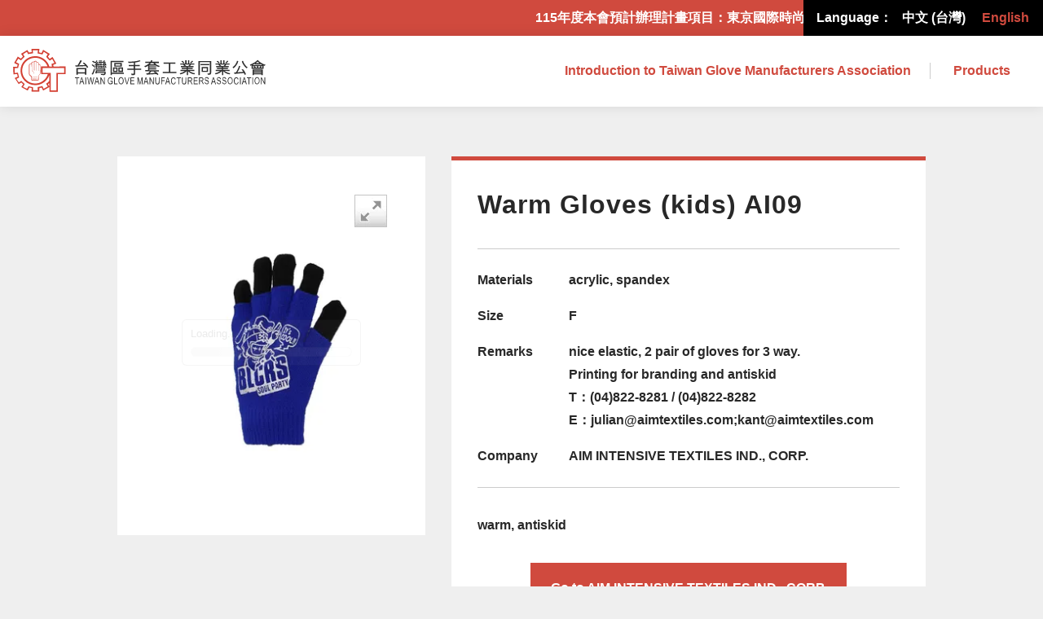

--- FILE ---
content_type: text/html; charset=UTF-8
request_url: https://gloves.org.tw/en/product/warm-gloves-kids-ai09/
body_size: 8140
content:
<!doctype html>
<html lang="en-US" itemscope="itemscope" itemtype="http://schema.org/WebPage">

<head>
	<!-- Global site tag (gtag.js) - Google Analytics -->
<script async src="https://www.googletagmanager.com/gtag/js?id=G-LDYQ0G96EL"></script>
<script>
  window.dataLayer = window.dataLayer || [];
  function gtag(){dataLayer.push(arguments);}
  gtag('js', new Date());

  gtag('config', 'G-LDYQ0G96EL');
</script>
   <meta charset="UTF-8">
   <link href="https://gloves.org.tw/wp-content/themes/tgma/assets/imgs/icons/favicon.ico" rel="shortcut icon">
   <link href="https://gloves.org.tw/wp-content/themes/tgma/assets/imgs/icons/touch.png" rel="apple-touch-icon-precomposed">
   <meta http-equiv="X-UA-Compatible" content="IE=edge,chrome=1">
   <meta name='viewport' content='width=device-width, initial-scale=1.0' />
	<meta name="google-site-verification" content="mOHIhlv_EcQOAC3AyCjveGEvCg5Jn7abnMKJRhU4IVw" />
   <meta name='robots' content='max-image-preview:large' />
<link rel="alternate" href="https://gloves.org.tw/product/%e5%85%92%e7%ab%a5%e4%bf%9d%e6%9a%96%e6%89%8b%e5%a5%97-ai09/" hreflang="zh" />
<link rel="alternate" href="https://gloves.org.tw/en/product/warm-gloves-kids-ai09/" hreflang="en" />
<link rel="alternate" title="oEmbed (JSON)" type="application/json+oembed" href="https://gloves.org.tw/wp-json/oembed/1.0/embed?url=https%3A%2F%2Fgloves.org.tw%2Fen%2Fproduct%2Fwarm-gloves-kids-ai09%2F" />
<link rel="alternate" title="oEmbed (XML)" type="text/xml+oembed" href="https://gloves.org.tw/wp-json/oembed/1.0/embed?url=https%3A%2F%2Fgloves.org.tw%2Fen%2Fproduct%2Fwarm-gloves-kids-ai09%2F&#038;format=xml" />
<style id='wp-img-auto-sizes-contain-inline-css' type='text/css'>
img:is([sizes=auto i],[sizes^="auto," i]){contain-intrinsic-size:3000px 1500px}
/*# sourceURL=wp-img-auto-sizes-contain-inline-css */
</style>
<style id='wp-emoji-styles-inline-css' type='text/css'>

	img.wp-smiley, img.emoji {
		display: inline !important;
		border: none !important;
		box-shadow: none !important;
		height: 1em !important;
		width: 1em !important;
		margin: 0 0.07em !important;
		vertical-align: -0.1em !important;
		background: none !important;
		padding: 0 !important;
	}
/*# sourceURL=wp-emoji-styles-inline-css */
</style>
<style id='wp-block-library-inline-css' type='text/css'>
:root{--wp-block-synced-color:#7a00df;--wp-block-synced-color--rgb:122,0,223;--wp-bound-block-color:var(--wp-block-synced-color);--wp-editor-canvas-background:#ddd;--wp-admin-theme-color:#007cba;--wp-admin-theme-color--rgb:0,124,186;--wp-admin-theme-color-darker-10:#006ba1;--wp-admin-theme-color-darker-10--rgb:0,107,160.5;--wp-admin-theme-color-darker-20:#005a87;--wp-admin-theme-color-darker-20--rgb:0,90,135;--wp-admin-border-width-focus:2px}@media (min-resolution:192dpi){:root{--wp-admin-border-width-focus:1.5px}}.wp-element-button{cursor:pointer}:root .has-very-light-gray-background-color{background-color:#eee}:root .has-very-dark-gray-background-color{background-color:#313131}:root .has-very-light-gray-color{color:#eee}:root .has-very-dark-gray-color{color:#313131}:root .has-vivid-green-cyan-to-vivid-cyan-blue-gradient-background{background:linear-gradient(135deg,#00d084,#0693e3)}:root .has-purple-crush-gradient-background{background:linear-gradient(135deg,#34e2e4,#4721fb 50%,#ab1dfe)}:root .has-hazy-dawn-gradient-background{background:linear-gradient(135deg,#faaca8,#dad0ec)}:root .has-subdued-olive-gradient-background{background:linear-gradient(135deg,#fafae1,#67a671)}:root .has-atomic-cream-gradient-background{background:linear-gradient(135deg,#fdd79a,#004a59)}:root .has-nightshade-gradient-background{background:linear-gradient(135deg,#330968,#31cdcf)}:root .has-midnight-gradient-background{background:linear-gradient(135deg,#020381,#2874fc)}:root{--wp--preset--font-size--normal:16px;--wp--preset--font-size--huge:42px}.has-regular-font-size{font-size:1em}.has-larger-font-size{font-size:2.625em}.has-normal-font-size{font-size:var(--wp--preset--font-size--normal)}.has-huge-font-size{font-size:var(--wp--preset--font-size--huge)}.has-text-align-center{text-align:center}.has-text-align-left{text-align:left}.has-text-align-right{text-align:right}.has-fit-text{white-space:nowrap!important}#end-resizable-editor-section{display:none}.aligncenter{clear:both}.items-justified-left{justify-content:flex-start}.items-justified-center{justify-content:center}.items-justified-right{justify-content:flex-end}.items-justified-space-between{justify-content:space-between}.screen-reader-text{border:0;clip-path:inset(50%);height:1px;margin:-1px;overflow:hidden;padding:0;position:absolute;width:1px;word-wrap:normal!important}.screen-reader-text:focus{background-color:#ddd;clip-path:none;color:#444;display:block;font-size:1em;height:auto;left:5px;line-height:normal;padding:15px 23px 14px;text-decoration:none;top:5px;width:auto;z-index:100000}html :where(.has-border-color){border-style:solid}html :where([style*=border-top-color]){border-top-style:solid}html :where([style*=border-right-color]){border-right-style:solid}html :where([style*=border-bottom-color]){border-bottom-style:solid}html :where([style*=border-left-color]){border-left-style:solid}html :where([style*=border-width]){border-style:solid}html :where([style*=border-top-width]){border-top-style:solid}html :where([style*=border-right-width]){border-right-style:solid}html :where([style*=border-bottom-width]){border-bottom-style:solid}html :where([style*=border-left-width]){border-left-style:solid}html :where(img[class*=wp-image-]){height:auto;max-width:100%}:where(figure){margin:0 0 1em}html :where(.is-position-sticky){--wp-admin--admin-bar--position-offset:var(--wp-admin--admin-bar--height,0px)}@media screen and (max-width:600px){html :where(.is-position-sticky){--wp-admin--admin-bar--position-offset:0px}}

/*# sourceURL=wp-block-library-inline-css */
</style><style id='global-styles-inline-css' type='text/css'>
:root{--wp--preset--aspect-ratio--square: 1;--wp--preset--aspect-ratio--4-3: 4/3;--wp--preset--aspect-ratio--3-4: 3/4;--wp--preset--aspect-ratio--3-2: 3/2;--wp--preset--aspect-ratio--2-3: 2/3;--wp--preset--aspect-ratio--16-9: 16/9;--wp--preset--aspect-ratio--9-16: 9/16;--wp--preset--color--black: #000000;--wp--preset--color--cyan-bluish-gray: #abb8c3;--wp--preset--color--white: #ffffff;--wp--preset--color--pale-pink: #f78da7;--wp--preset--color--vivid-red: #cf2e2e;--wp--preset--color--luminous-vivid-orange: #ff6900;--wp--preset--color--luminous-vivid-amber: #fcb900;--wp--preset--color--light-green-cyan: #7bdcb5;--wp--preset--color--vivid-green-cyan: #00d084;--wp--preset--color--pale-cyan-blue: #8ed1fc;--wp--preset--color--vivid-cyan-blue: #0693e3;--wp--preset--color--vivid-purple: #9b51e0;--wp--preset--gradient--vivid-cyan-blue-to-vivid-purple: linear-gradient(135deg,rgb(6,147,227) 0%,rgb(155,81,224) 100%);--wp--preset--gradient--light-green-cyan-to-vivid-green-cyan: linear-gradient(135deg,rgb(122,220,180) 0%,rgb(0,208,130) 100%);--wp--preset--gradient--luminous-vivid-amber-to-luminous-vivid-orange: linear-gradient(135deg,rgb(252,185,0) 0%,rgb(255,105,0) 100%);--wp--preset--gradient--luminous-vivid-orange-to-vivid-red: linear-gradient(135deg,rgb(255,105,0) 0%,rgb(207,46,46) 100%);--wp--preset--gradient--very-light-gray-to-cyan-bluish-gray: linear-gradient(135deg,rgb(238,238,238) 0%,rgb(169,184,195) 100%);--wp--preset--gradient--cool-to-warm-spectrum: linear-gradient(135deg,rgb(74,234,220) 0%,rgb(151,120,209) 20%,rgb(207,42,186) 40%,rgb(238,44,130) 60%,rgb(251,105,98) 80%,rgb(254,248,76) 100%);--wp--preset--gradient--blush-light-purple: linear-gradient(135deg,rgb(255,206,236) 0%,rgb(152,150,240) 100%);--wp--preset--gradient--blush-bordeaux: linear-gradient(135deg,rgb(254,205,165) 0%,rgb(254,45,45) 50%,rgb(107,0,62) 100%);--wp--preset--gradient--luminous-dusk: linear-gradient(135deg,rgb(255,203,112) 0%,rgb(199,81,192) 50%,rgb(65,88,208) 100%);--wp--preset--gradient--pale-ocean: linear-gradient(135deg,rgb(255,245,203) 0%,rgb(182,227,212) 50%,rgb(51,167,181) 100%);--wp--preset--gradient--electric-grass: linear-gradient(135deg,rgb(202,248,128) 0%,rgb(113,206,126) 100%);--wp--preset--gradient--midnight: linear-gradient(135deg,rgb(2,3,129) 0%,rgb(40,116,252) 100%);--wp--preset--font-size--small: 13px;--wp--preset--font-size--medium: 20px;--wp--preset--font-size--large: 36px;--wp--preset--font-size--x-large: 42px;--wp--preset--spacing--20: 0.44rem;--wp--preset--spacing--30: 0.67rem;--wp--preset--spacing--40: 1rem;--wp--preset--spacing--50: 1.5rem;--wp--preset--spacing--60: 2.25rem;--wp--preset--spacing--70: 3.38rem;--wp--preset--spacing--80: 5.06rem;--wp--preset--shadow--natural: 6px 6px 9px rgba(0, 0, 0, 0.2);--wp--preset--shadow--deep: 12px 12px 50px rgba(0, 0, 0, 0.4);--wp--preset--shadow--sharp: 6px 6px 0px rgba(0, 0, 0, 0.2);--wp--preset--shadow--outlined: 6px 6px 0px -3px rgb(255, 255, 255), 6px 6px rgb(0, 0, 0);--wp--preset--shadow--crisp: 6px 6px 0px rgb(0, 0, 0);}:where(.is-layout-flex){gap: 0.5em;}:where(.is-layout-grid){gap: 0.5em;}body .is-layout-flex{display: flex;}.is-layout-flex{flex-wrap: wrap;align-items: center;}.is-layout-flex > :is(*, div){margin: 0;}body .is-layout-grid{display: grid;}.is-layout-grid > :is(*, div){margin: 0;}:where(.wp-block-columns.is-layout-flex){gap: 2em;}:where(.wp-block-columns.is-layout-grid){gap: 2em;}:where(.wp-block-post-template.is-layout-flex){gap: 1.25em;}:where(.wp-block-post-template.is-layout-grid){gap: 1.25em;}.has-black-color{color: var(--wp--preset--color--black) !important;}.has-cyan-bluish-gray-color{color: var(--wp--preset--color--cyan-bluish-gray) !important;}.has-white-color{color: var(--wp--preset--color--white) !important;}.has-pale-pink-color{color: var(--wp--preset--color--pale-pink) !important;}.has-vivid-red-color{color: var(--wp--preset--color--vivid-red) !important;}.has-luminous-vivid-orange-color{color: var(--wp--preset--color--luminous-vivid-orange) !important;}.has-luminous-vivid-amber-color{color: var(--wp--preset--color--luminous-vivid-amber) !important;}.has-light-green-cyan-color{color: var(--wp--preset--color--light-green-cyan) !important;}.has-vivid-green-cyan-color{color: var(--wp--preset--color--vivid-green-cyan) !important;}.has-pale-cyan-blue-color{color: var(--wp--preset--color--pale-cyan-blue) !important;}.has-vivid-cyan-blue-color{color: var(--wp--preset--color--vivid-cyan-blue) !important;}.has-vivid-purple-color{color: var(--wp--preset--color--vivid-purple) !important;}.has-black-background-color{background-color: var(--wp--preset--color--black) !important;}.has-cyan-bluish-gray-background-color{background-color: var(--wp--preset--color--cyan-bluish-gray) !important;}.has-white-background-color{background-color: var(--wp--preset--color--white) !important;}.has-pale-pink-background-color{background-color: var(--wp--preset--color--pale-pink) !important;}.has-vivid-red-background-color{background-color: var(--wp--preset--color--vivid-red) !important;}.has-luminous-vivid-orange-background-color{background-color: var(--wp--preset--color--luminous-vivid-orange) !important;}.has-luminous-vivid-amber-background-color{background-color: var(--wp--preset--color--luminous-vivid-amber) !important;}.has-light-green-cyan-background-color{background-color: var(--wp--preset--color--light-green-cyan) !important;}.has-vivid-green-cyan-background-color{background-color: var(--wp--preset--color--vivid-green-cyan) !important;}.has-pale-cyan-blue-background-color{background-color: var(--wp--preset--color--pale-cyan-blue) !important;}.has-vivid-cyan-blue-background-color{background-color: var(--wp--preset--color--vivid-cyan-blue) !important;}.has-vivid-purple-background-color{background-color: var(--wp--preset--color--vivid-purple) !important;}.has-black-border-color{border-color: var(--wp--preset--color--black) !important;}.has-cyan-bluish-gray-border-color{border-color: var(--wp--preset--color--cyan-bluish-gray) !important;}.has-white-border-color{border-color: var(--wp--preset--color--white) !important;}.has-pale-pink-border-color{border-color: var(--wp--preset--color--pale-pink) !important;}.has-vivid-red-border-color{border-color: var(--wp--preset--color--vivid-red) !important;}.has-luminous-vivid-orange-border-color{border-color: var(--wp--preset--color--luminous-vivid-orange) !important;}.has-luminous-vivid-amber-border-color{border-color: var(--wp--preset--color--luminous-vivid-amber) !important;}.has-light-green-cyan-border-color{border-color: var(--wp--preset--color--light-green-cyan) !important;}.has-vivid-green-cyan-border-color{border-color: var(--wp--preset--color--vivid-green-cyan) !important;}.has-pale-cyan-blue-border-color{border-color: var(--wp--preset--color--pale-cyan-blue) !important;}.has-vivid-cyan-blue-border-color{border-color: var(--wp--preset--color--vivid-cyan-blue) !important;}.has-vivid-purple-border-color{border-color: var(--wp--preset--color--vivid-purple) !important;}.has-vivid-cyan-blue-to-vivid-purple-gradient-background{background: var(--wp--preset--gradient--vivid-cyan-blue-to-vivid-purple) !important;}.has-light-green-cyan-to-vivid-green-cyan-gradient-background{background: var(--wp--preset--gradient--light-green-cyan-to-vivid-green-cyan) !important;}.has-luminous-vivid-amber-to-luminous-vivid-orange-gradient-background{background: var(--wp--preset--gradient--luminous-vivid-amber-to-luminous-vivid-orange) !important;}.has-luminous-vivid-orange-to-vivid-red-gradient-background{background: var(--wp--preset--gradient--luminous-vivid-orange-to-vivid-red) !important;}.has-very-light-gray-to-cyan-bluish-gray-gradient-background{background: var(--wp--preset--gradient--very-light-gray-to-cyan-bluish-gray) !important;}.has-cool-to-warm-spectrum-gradient-background{background: var(--wp--preset--gradient--cool-to-warm-spectrum) !important;}.has-blush-light-purple-gradient-background{background: var(--wp--preset--gradient--blush-light-purple) !important;}.has-blush-bordeaux-gradient-background{background: var(--wp--preset--gradient--blush-bordeaux) !important;}.has-luminous-dusk-gradient-background{background: var(--wp--preset--gradient--luminous-dusk) !important;}.has-pale-ocean-gradient-background{background: var(--wp--preset--gradient--pale-ocean) !important;}.has-electric-grass-gradient-background{background: var(--wp--preset--gradient--electric-grass) !important;}.has-midnight-gradient-background{background: var(--wp--preset--gradient--midnight) !important;}.has-small-font-size{font-size: var(--wp--preset--font-size--small) !important;}.has-medium-font-size{font-size: var(--wp--preset--font-size--medium) !important;}.has-large-font-size{font-size: var(--wp--preset--font-size--large) !important;}.has-x-large-font-size{font-size: var(--wp--preset--font-size--x-large) !important;}
/*# sourceURL=global-styles-inline-css */
</style>

<style id='classic-theme-styles-inline-css' type='text/css'>
/*! This file is auto-generated */
.wp-block-button__link{color:#fff;background-color:#32373c;border-radius:9999px;box-shadow:none;text-decoration:none;padding:calc(.667em + 2px) calc(1.333em + 2px);font-size:1.125em}.wp-block-file__button{background:#32373c;color:#fff;text-decoration:none}
/*# sourceURL=/wp-includes/css/classic-themes.min.css */
</style>
<link rel='stylesheet' id='contact-form-7-css' href='https://gloves.org.tw/wp-content/plugins/contact-form-7/includes/css/styles.css?ver=6.0.4' type='text/css' media='all' />
<style id='contact-form-7-inline-css' type='text/css'>
.wpcf7 .wpcf7-recaptcha iframe {margin-bottom: 0;}.wpcf7 .wpcf7-recaptcha[data-align="center"] > div {margin: 0 auto;}.wpcf7 .wpcf7-recaptcha[data-align="right"] > div {margin: 0 0 0 auto;}
/*# sourceURL=contact-form-7-inline-css */
</style>
<link rel='stylesheet' id='normalize-css' href='https://gloves.org.tw/wp-content/themes/tgma/assets/css/normalize.css' type='text/css' media='all' />
<link rel='stylesheet' id='slickcss-css' href='https://gloves.org.tw/wp-content/themes/tgma/assets/css/slick.css' type='text/css' media='all' />
<link rel='stylesheet' id='anicss-css' href='https://gloves.org.tw/wp-content/themes/tgma/assets/css/ani.css?ver=0.823' type='text/css' media='all' />
<link rel='stylesheet' id='escss-css' href='https://gloves.org.tw/wp-content/themes/tgma/assets/css/main.css?ver=0.823' type='text/css' media='all' />
<link rel='stylesheet' id='esrwd-css' href='https://gloves.org.tw/wp-content/themes/tgma/assets/css/rwd.css?ver=0.823' type='text/css' media='all' />
<link rel='stylesheet' id='wp-pagenavi-css' href='https://gloves.org.tw/wp-content/plugins/wp-pagenavi/pagenavi-css.css?ver=2.70' type='text/css' media='all' />
<script type="text/javascript" src="https://gloves.org.tw/wp-content/themes/tgma/assets/js/lib/modernizr-2.7.1.min.js" id="modernizr-js"></script>
<script type="text/javascript" src="https://gloves.org.tw/wp-includes/js/jquery/jquery.min.js?ver=3.7.1" id="jquery-core-js"></script>
<script type="text/javascript" src="https://gloves.org.tw/wp-includes/js/jquery/jquery-migrate.min.js?ver=3.4.1" id="jquery-migrate-js"></script>
<script type="text/javascript" src="https://gloves.org.tw/wp-content/themes/tgma/assets/js/slick.min.js?ver=1.0" id="slick-js"></script>
<script type="text/javascript" src="https://gloves.org.tw/wp-content/themes/tgma/assets/js/components.js?ver=1.0" id="components-js"></script>
<script type="text/javascript" src="https://gloves.org.tw/wp-content/themes/tgma/assets/js/scripts.js?ver=1.0" id="esjs-js"></script>
<link rel="https://api.w.org/" href="https://gloves.org.tw/wp-json/" /><link rel="EditURI" type="application/rsd+xml" title="RSD" href="https://gloves.org.tw/xmlrpc.php?rsd" />
<meta name="generator" content="WordPress 6.9" />
<link rel="canonical" href="https://gloves.org.tw/en/product/warm-gloves-kids-ai09/" />
<link rel='shortlink' href='https://gloves.org.tw/?p=3896' />
   
<title itemprop="name">
	Warm Gloves (kids) AI09 | 台灣區手套工業同業公會</title>
<meta name="keywords" content="龜記,果一百,麻古茶坊,關於龜記,龜記消息,龜記飲品,龜記門市,加盟專區,麻古加盟,龜記加盟,新鮮,健康,天然,現切現榨,鮮果茶飲,原味茶,鮮奶茶,果粒茶,高山金萱,香橙果粒茶,柳橙果粒茶,葡萄柚果粒茶,奇異果果粒茶,葡萄柚果粒多多">
<meta name="description" content="">
<meta property="og:url" content="https://gloves.org.tw"/>
<meta property="og:locale" content="en_US" />
<meta property="og:type" content="website" />
<meta property="og:title" content="Warm Gloves (kids) AI09 | 台灣區手套工業同業公會" />
<meta property="og:description" content=""/>
<meta property="og:image" content="https://gloves.org.tw/wp-content/uploads/2021/09/10.jpg" />
<meta property="og:image:alt" content="Warm Gloves (kids) AI09 | 台灣區手套工業同業公會" />
<link href="https://gloves.org.tw/wp-content/themes/tgma/img/icons/favicon.ico" rel="shortcut icon">
<link href="https://gloves.org.tw/wp-content/themes/tgma/img/icons/touch.png" rel="apple-touch-icon-precomposed">
<meta http-equiv="X-UA-Compatible" content="IE=edge,chrome=1">
<meta name='viewport' content='width=device-width, initial-scale=1.0'  /></head>
<noscript>
   <style>
      header, footer, main, #loader{
         display: none !important;
      }
      h1{
         text-align: center;
         padding: 1em;
      }
   </style>
   <h1>很抱歉，您的遊覽器無法使用 Javascript，請開啟 Javascript 功能，亦或者使用別的遊覽器。</h1>
</noscript>
<body class="wp-singular product-template-default single single-product postid-3896 wp-theme-tgma warm-gloves-kids-ai09">
<div id="loader">
   <div>
      <div class="lds-ellipsis"><div></div><div></div><div></div><div></div></div>
   </div>
</div>
   <header id="header">
      <div class="head_bar">
                  <div class="head_slides">
            <a >
               <div class="slide_text">
                  <p>115年度本會預計辦理計畫項目：東京國際時尚匯集展(春/秋展)、越南西貢展、德國Medica展、荷蘭阿姆斯特丹ISPO展、臺灣紡織品大阪展示會、台北紡織展TITAS、台灣國際創意禮品文具展</p>
               </div>
            </a>
         </div>
         <div class="head_lang">
            <li>Language：</li>
            	<li class="lang-item lang-item-8 lang-item-zh lang-item-first"><a  lang="zh-TW" hreflang="zh-TW" href="https://gloves.org.tw/product/%e5%85%92%e7%ab%a5%e4%bf%9d%e6%9a%96%e6%89%8b%e5%a5%97-ai09/">中文 (台灣)</a></li>
	<li class="lang-item lang-item-10 lang-item-en current-lang"><a  lang="en-US" hreflang="en-US" href="https://gloves.org.tw/en/product/warm-gloves-kids-ai09/">English</a></li>
         </div>
         <!-- <div class="head_font">
            <div>字體大小：</div>
            <div id="fontSize">
               <div id="font_large">大</div>
               <div id="font_medium">中</div>
               <div id="font_mini" class="thissize">小</div>
            </div>
         </div> -->
      </div>
      <div class="head_wrap">
         <div id="eslogo">
            <a href="https://gloves.org.tw/en/%e9%a6%96%e9%a0%81-english"><img src="https://gloves.org.tw/wp-content/themes/tgma/assets/imgs/logo.svg" alt=""></a>
         </div>
         <nav id="esnav">
            <div class="main_menu"><ul id="menu_first" class=""><li id="menu-item-4075" class="menu-item menu-item-type-post_type menu-item-object-page menu-item-4075"><a href="https://gloves.org.tw/en/introduction-to-taiwan-glove-industry-association/">Introduction to Taiwan Glove Manufacturers Association</a></li>
<li id="menu-item-4076" class="menu-item menu-item-type-post_type_archive menu-item-object-product menu-item-4076"><a href="https://gloves.org.tw/en/product/">Products</a></li>
</ul></div>         </nav>
         <div class="menuopen">
            <div>
               <i class="mline1"></i>
               <i class="mline2"></i>
               <i class="mline3"></i>
               <i class="mline4"></i>
            </div>
         </div>
      </div>
   </header><script src="https://scripts.sirv.com/sirv.js"></script>
<main role="main" class="pageSinglePro">
    <div class="es_wrap clearfix">
    <div class="esprodu_temp">

        <div class="product_thumb">
        <div>
            <div class="Sirv" data-src="https://wealvard.sirv.com/%E5%85%83%E4%BA%A8/9/9.spin"></div>        </div>
        </div>

        <div class="product_intro">
        <div>
        
            <h1>Warm Gloves (kids) AI09</h1>
            <div class="pro_mateials">
                <table>
                    <tr>
                            <td>Materials</td>
                            <td>acrylic, spandex</td>
                        </tr>
                                        <tr>
                            <td>Size</td>
                            <td>F</td>
                        </tr>
                                        <tr>
                            <td>Remarks</td>
                            <td>nice elastic, 2 pair of gloves for 3 way.<br />
Printing for branding and antiskid<br />
T：(04)822-8281 / (04)822-8282<br />
E：julian@aimtextiles.com;kant@aimtextiles.com</td>
                        </tr>
                                                                <tr>
                            <td>Company</td>
                            <td>AIM INTENSIVE TEXTILES IND., CORP.</td>
                        </tr>
                                    </table>
            </div>
            <div class="pro_des">
                <p>warm, antiskid</p>
            </div>

                        <div class="pro_cta">
                <div class="esbtn"><a href="https://aimtextiles.com/zh-TW" target="_blank">Go to AIM INTENSIVE TEXTILES IND., CORP.</a></div>            </div>
            
        </div>
        </div>
    </div>
    </div>
    
</main>
			<footer class="footer" role="contentinfo">
				<div id="backtop">
					<div><i class="es-icon-upload2"></i></div>
				</div>
				<div class="es_wrap">
					<div class="table_column">
						<div class="foot_logo">
							<img src="https://gloves.org.tw/wp-content/themes/tgma/assets/imgs/footlogo.svg" alt="台灣區手套工業同業公會頁尾logo">
						</div>
						<div class="foot_contact"><p>電話： (02) 2391-8396<br />
傳真： (02) 2395-1532<br />
電子信箱：tgma@textiles.org.tw<br />
地址：台北市愛國東路22號12樓之5室</p>
</div>
						<div class="foot_copy">Copyright © 台灣區手套工業同業公會 All rights reserved.</div>
					</div>
				</div>
			</footer>
		<script type="speculationrules">
{"prefetch":[{"source":"document","where":{"and":[{"href_matches":"/*"},{"not":{"href_matches":["/wp-*.php","/wp-admin/*","/wp-content/uploads/*","/wp-content/*","/wp-content/plugins/*","/wp-content/themes/tgma/*","/*\\?(.+)"]}},{"not":{"selector_matches":"a[rel~=\"nofollow\"]"}},{"not":{"selector_matches":".no-prefetch, .no-prefetch a"}}]},"eagerness":"conservative"}]}
</script>
<script type="text/javascript">
(function() {
				var expirationDate = new Date();
				expirationDate.setTime( expirationDate.getTime() + 31536000 * 1000 );
				document.cookie = "pll_language=en; expires=" + expirationDate.toUTCString() + "; path=/; secure; SameSite=Lax";
			}());

</script>
<script type="text/javascript" src="https://gloves.org.tw/wp-includes/js/dist/hooks.min.js?ver=dd5603f07f9220ed27f1" id="wp-hooks-js"></script>
<script type="text/javascript" src="https://gloves.org.tw/wp-includes/js/dist/i18n.min.js?ver=c26c3dc7bed366793375" id="wp-i18n-js"></script>
<script type="text/javascript" id="wp-i18n-js-after">
/* <![CDATA[ */
wp.i18n.setLocaleData( { 'text direction\u0004ltr': [ 'ltr' ] } );
//# sourceURL=wp-i18n-js-after
/* ]]> */
</script>
<script type="text/javascript" src="https://gloves.org.tw/wp-content/plugins/contact-form-7/includes/swv/js/index.js?ver=6.0.4" id="swv-js"></script>
<script type="text/javascript" id="contact-form-7-js-before">
/* <![CDATA[ */
var wpcf7 = {
    "api": {
        "root": "https:\/\/gloves.org.tw\/wp-json\/",
        "namespace": "contact-form-7\/v1"
    }
};
//# sourceURL=contact-form-7-js-before
/* ]]> */
</script>
<script type="text/javascript" src="https://gloves.org.tw/wp-content/plugins/contact-form-7/includes/js/index.js?ver=6.0.4" id="contact-form-7-js"></script>
<script id="wp-emoji-settings" type="application/json">
{"baseUrl":"https://s.w.org/images/core/emoji/17.0.2/72x72/","ext":".png","svgUrl":"https://s.w.org/images/core/emoji/17.0.2/svg/","svgExt":".svg","source":{"concatemoji":"https://gloves.org.tw/wp-includes/js/wp-emoji-release.min.js?ver=6.9"}}
</script>
<script type="module">
/* <![CDATA[ */
/*! This file is auto-generated */
const a=JSON.parse(document.getElementById("wp-emoji-settings").textContent),o=(window._wpemojiSettings=a,"wpEmojiSettingsSupports"),s=["flag","emoji"];function i(e){try{var t={supportTests:e,timestamp:(new Date).valueOf()};sessionStorage.setItem(o,JSON.stringify(t))}catch(e){}}function c(e,t,n){e.clearRect(0,0,e.canvas.width,e.canvas.height),e.fillText(t,0,0);t=new Uint32Array(e.getImageData(0,0,e.canvas.width,e.canvas.height).data);e.clearRect(0,0,e.canvas.width,e.canvas.height),e.fillText(n,0,0);const a=new Uint32Array(e.getImageData(0,0,e.canvas.width,e.canvas.height).data);return t.every((e,t)=>e===a[t])}function p(e,t){e.clearRect(0,0,e.canvas.width,e.canvas.height),e.fillText(t,0,0);var n=e.getImageData(16,16,1,1);for(let e=0;e<n.data.length;e++)if(0!==n.data[e])return!1;return!0}function u(e,t,n,a){switch(t){case"flag":return n(e,"\ud83c\udff3\ufe0f\u200d\u26a7\ufe0f","\ud83c\udff3\ufe0f\u200b\u26a7\ufe0f")?!1:!n(e,"\ud83c\udde8\ud83c\uddf6","\ud83c\udde8\u200b\ud83c\uddf6")&&!n(e,"\ud83c\udff4\udb40\udc67\udb40\udc62\udb40\udc65\udb40\udc6e\udb40\udc67\udb40\udc7f","\ud83c\udff4\u200b\udb40\udc67\u200b\udb40\udc62\u200b\udb40\udc65\u200b\udb40\udc6e\u200b\udb40\udc67\u200b\udb40\udc7f");case"emoji":return!a(e,"\ud83e\u1fac8")}return!1}function f(e,t,n,a){let r;const o=(r="undefined"!=typeof WorkerGlobalScope&&self instanceof WorkerGlobalScope?new OffscreenCanvas(300,150):document.createElement("canvas")).getContext("2d",{willReadFrequently:!0}),s=(o.textBaseline="top",o.font="600 32px Arial",{});return e.forEach(e=>{s[e]=t(o,e,n,a)}),s}function r(e){var t=document.createElement("script");t.src=e,t.defer=!0,document.head.appendChild(t)}a.supports={everything:!0,everythingExceptFlag:!0},new Promise(t=>{let n=function(){try{var e=JSON.parse(sessionStorage.getItem(o));if("object"==typeof e&&"number"==typeof e.timestamp&&(new Date).valueOf()<e.timestamp+604800&&"object"==typeof e.supportTests)return e.supportTests}catch(e){}return null}();if(!n){if("undefined"!=typeof Worker&&"undefined"!=typeof OffscreenCanvas&&"undefined"!=typeof URL&&URL.createObjectURL&&"undefined"!=typeof Blob)try{var e="postMessage("+f.toString()+"("+[JSON.stringify(s),u.toString(),c.toString(),p.toString()].join(",")+"));",a=new Blob([e],{type:"text/javascript"});const r=new Worker(URL.createObjectURL(a),{name:"wpTestEmojiSupports"});return void(r.onmessage=e=>{i(n=e.data),r.terminate(),t(n)})}catch(e){}i(n=f(s,u,c,p))}t(n)}).then(e=>{for(const n in e)a.supports[n]=e[n],a.supports.everything=a.supports.everything&&a.supports[n],"flag"!==n&&(a.supports.everythingExceptFlag=a.supports.everythingExceptFlag&&a.supports[n]);var t;a.supports.everythingExceptFlag=a.supports.everythingExceptFlag&&!a.supports.flag,a.supports.everything||((t=a.source||{}).concatemoji?r(t.concatemoji):t.wpemoji&&t.twemoji&&(r(t.twemoji),r(t.wpemoji)))});
//# sourceURL=https://gloves.org.tw/wp-includes/js/wp-emoji-loader.min.js
/* ]]> */
</script>
	</body>
</html>
